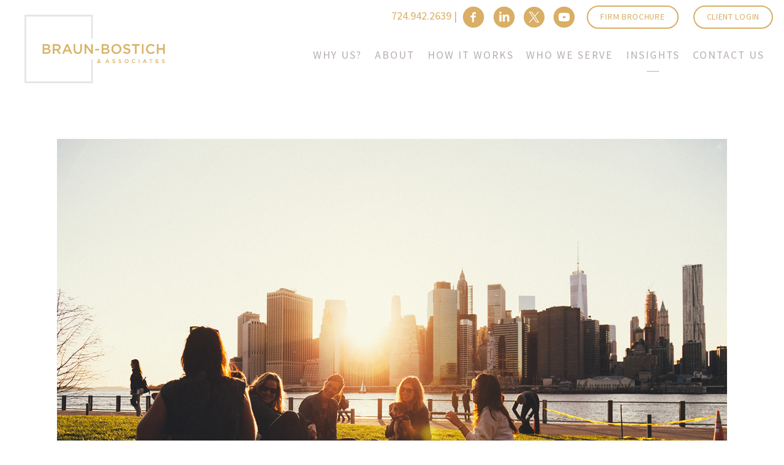

--- FILE ---
content_type: text/html; charset=utf-8
request_url: https://braun-bostich.com/bba-blog/are-higher-ed-expenses-tax-deductible-a-quick-reminder-for-parents
body_size: 17150
content:
<!DOCTYPE html>
<html lang="en" class="no-js">
<head>
<meta charset="utf-8">
<meta http-equiv="X-UA-Compatible" content="IE=edge">

<link rel="shortcut icon" href="https://static.twentyoverten.com/58e3bff116287c182ba146b9/favicon/H1BUxcf7M-favicon.ico" type="image/x-icon">

<meta name="viewport" content="width=device-width,initial-scale=1">
<meta http-equiv="cleartype" content="on">
<meta name="robots" content="noodp">

<!-- Title & Description -->
<title>Are Higher Ed Expenses Tax Deductible? A Quick Reminder for Parents — Braun-Bostich &amp; Associates | Financial Planning in Pittsburgh, PA</title>
<meta name="description"
content="Sending your kid off to college comes with a hefty price tag. Here&#39;s a quick overview of what expenses may qualify for a reduction in your taxes plus 3 tax-focused savings strategies.">
<!-- Open Graph -->
<meta property="og:site_name" content="Braun-Bostich &amp; Associates | Financial Planning in Pittsburgh, PA">
<meta property="og:title" content="Are Higher Ed Expenses Tax Deductible? A Quick Reminder for Parents">
<meta property="og:description" content="Sending your kid off to college comes with a hefty price tag. Here&#39;s a quick overview of what expenses may qualify for a reduction in your taxes plus 3 tax-focused savings strategies.">
<meta property="og:url" content="https://braun-bostich.com/bba-blog/are-higher-ed-expenses-tax-deductible-a-quick-reminder-for-parents">
<meta property="og:type" content="article">

<meta prefix="og: http://ogp.me/ns#" property="og:image" content="https://static.twentyoverten.com/content/social/social_are-higher-ed-expenses-tax-deductible-a-quick-reminder-for-parents.jpg">
<meta property="og:image:width" content="">
<meta property="og:image:height" content="">

<meta itemprop="name" content="Are Higher Ed Expenses Tax Deductible? A Quick Reminder for Parents">
<meta itemprop="description" content="Sending your kid off to college comes with a hefty price tag. Here&#39;s a quick overview of what expenses may qualify for a reduction in your taxes plus 3 tax-focused savings strategies.">
<meta itemprop="url" content="https://braun-bostich.com/bba-blog/are-higher-ed-expenses-tax-deductible-a-quick-reminder-for-parents">
<!-- Twitter Card -->
<meta name="twitter:card" content="summary_large_image">
<meta name="twitter:title" content="Are Higher Ed Expenses Tax Deductible? A Quick Reminder for Parents">
<meta name="twitter:description" content="Sending your kid off to college comes with a hefty price tag. Here&#39;s a quick overview of what expenses may qualify for a reduction in your taxes plus 3 tax-focused savings strategies.">

<meta name="twitter:image" content="https://static.twentyoverten.com/content/social/social_are-higher-ed-expenses-tax-deductible-a-quick-reminder-for-parents.jpg">


<!-- Mobile App Settings -->

<link rel="apple-touch-icon" href="https://static.twentyoverten.com/58e3bff116287c182ba146b9/favicon/H1BUxcf7M.png">

<meta name="apple-mobile-web-app-capable" content="yes">
<meta name="apple-mobile-web-app-status-bar-style" content="black">
<meta name="apple-mobile-web-app-title" content="Blog from Braun-Bostich &amp; Associates">

<!-- Prefetch -->
<link rel="dns-prefetch" href="https://static.twentyoverten.com">

<style>
@import 'https://fonts.googleapis.com/css?family=Source+Sans+Pro:000,000i';
</style>
<link href="/assets/frameworks/assets/dist/css/global.css" rel="stylesheet">
<link href="/assets/frameworks/themes/fresnel/3.0.0/assets/dist/css/main.css" rel="stylesheet">
<link href="/assets/css/custom.css" rel="stylesheet">


<style>
/*GENERAL*/

h1 {
    text-transform:uppercase;
    letter-spacing:0.05em;
    font-weight:700;
    margin:0 0 10px 0;
  }
  h2 {
      margin:0 0 20px 0;
  }
  h3 {
      margin:0 0 20px 0;
  }
  p,ul,ol,hr {
      margin-bottom: 20px;
  }
  hr {
    width:100%;
  }
  .gold {
    color:#d9ae65!important;
  }
  .btn {
    font-size:14px;
    text-transform:uppercase;
    letter-spacing:0.05em;
    font-weight:600;  
  }
  .hero-content .btn {
    margin:0 5px 5px;
  }
  table {
    width:100%;
  }
  td {
    padding:0.5em;
  }
  
  @media (max-width:820px) {
    h1 {
      font-size:1.8em; 
    }
    h2 {
      font-size:1.25em; 
    }
  }
  
  
  /* HEADER/NAV*/
  
  #header {
    transition:0.3s;
  }
  #header img {
    transition:0.3s;
  }
  
  #logo {
    margin-left:0;
  }
  #logo a {
    padding:0.5em;
  }
  #logo a img {
    margin-left:0;
  }
  
  .has-bg .divider.home-divider::before {
    /*display: none;*/
  }
  
  
  #header.scrolled {
    background:#fff;
    box-shadow:0 0 10px -3px #000;
  }
  
  #header.scrolled .twitter {
    filter: brightness(0) saturate(100%) invert(35%) sepia(18%) saturate(21%) hue-rotate(35deg) brightness(92%) contrast(86%);
  }
  .menu-toggle {
    background:#000;
  }
  
  
  .has-bg #header.scrolled a {
    color:#5d5b5b;
  }
  #header.scrolled #logo a {
    background:#000;
    padding:0.75em;
  }
  
  @media (max-width:819px) {
    .has-bg #header a {
      color: #444;
  }
  }
  
  @media (min-width:820px) {
    
    #header:not(.scrolled) #logo a {
      height:131px;
    }
  
  
  }
  @media (min-width:820px) {
    #main-navigation {
      padding-bottom:0;
    }
  }
  
  
  /*SMALL SCREENS*/
  @media (max-width:820px) {
    #main-navigation {
      background:#fff;
    }
    #header.scrolled {
      background:#000;
    }
    .menu-toggle {
      top:68%;
    }
  }
  
  /*PRENAV*/
  .pre-nav {
    background:#d9ae65;
    padding:5px;
    color:#fff;
    font-size:12px;
    text-align:center;
     margin-top: -16px;
      margin-left: -32px;
      margin-right: -32px;
  
  }
  #header .pre-nav a {
    color:#fff;
  }
  .pre-nav-divider {
    font-weight:bold;
    display:inline-block;
    margin:0 2px;
  }
  
  @media (min-width:768px) {
  
    .pre-nav {
      background:0;
      color:#d9ae65;
      position:absolute;
      top:20px;
      right:35px;
      text-align:right;
      font-size:18px;  
      z-index:2;
    }
    #header .pre-nav a {
      color:#d9ae65;
     /* text-decoration:underline;*/
    }
  }
  
  
  /*OVERLAYS*/
  .home-divider .hero-content {
    /*max-width:621px;*/
  }
  .home-divider .hero-content p {
    margin-bottom:0;
  }
  
  .divider.home-divider .overlay, .page-bg.home-divider .overlay {
    /*min-height:50vh;*/
    /*min-height:100vh;*/
  }
  
  .overlay h1,.overlay h2 {
    color:#d9ae65;
  }
  
  
  /*CONTENT*/
  .broker-banner {
    padding:0.5em 1.5em;
    background:#e7e5e6;
    text-align:center;
  }
  .main-content h1 {
    margin-bottom:20px;
  }
  
  .feature-box {
    padding:20px 20px 5px 20px;
    border:2px solid #e7e5e6;
    margin-bottom:15px;
  }
  .steps {
    font-size:1.2em;
    font-weight: 600;
  }
  .steps-num {
    display:inline-block;
    width:35px;
    height:35px;
    border:2px solid #d9ae65;
    margin:0 5px 0 0;
    text-align:center;
    font-weight:400;
  }
  .affiliation-logo {
    width:125px;
    border:2px solid #e7e5e6;
    display:inline-block;
    margin:0 5px 5px 0;
  }
  
  
  
  /*TEAM*/
  figure.thumbnail img {
    width:100%;
  }
  figure.thumbnail .overlay {
    background: rgba(0,0,0,0.4)
  }
  .member-item.has-thumb .open-overlay .member-header h3 {
    color:#d9ae65;
  }
  
  p.quote{
    color:#d9ae65;
  }
  .member-item .member-header h3 {
    margin-bottom:0.5rem;
    font-size: 1em;
  }
  @media (min-width:820px) {
    .member-item.has-thumb .open-overlay .member-header {
      padding:1rem;
    }
  }
  
  
  /*CONTACT*/
  .form-item label.checkbox input {
    top:24px;
    border-color:#d9ae65;
  }
  .form-item label.checkbox input:checked {
    border-color:#000;
  }
  
  .message-block {
    position: fixed;
    bottom: 5px;
    right: 5px;
    min-width: 100px;
    max-width: 300px;
    background: rgba(255,255,255,0.95);
    box-shadow: 0 0 4px rgba(0,0,0,0.3);
    font-size: 0.9rem;
    color: #333;
    padding: 10px 10px 0 10px;
    display: none;
  }
  
  
  .message-block span {
    position: absolute;
    top: 0;
    right: 5px;
    font-size: 1.5rem;
    color: #d9ae65;
  }
  
  .hs-form fieldset.form-columns-1 input[type="checkbox"] {
      width: 10px !important;
      height: 10px !important;
      border: 1px solid #aaa;
    -webkit-appearance: checkbox; 
  }
  
  .hs-form fieldset.form-columns-1 input[type="radio"] {
     width: 10px !important;
      height: 10px !important;
      border: 1px solid #aaa;
    -webkit-appearance: radio;
    border-radius: 50%;
  }
  /* =============== Global Form Styles =============== */
  
  /* Form Field */
  .hs-form-field {
      margin: 0 0 1.5rem;
  }
  .hs-form {
      line-height: 1.5;
  }
  .form-title {
      text-transform: uppercase;
      letter-spacing: 0.05em;
      font-weight: 700;
      margin: 0 0 20px 0;
      color: #d9ae65;
      font-family: "Source Sans Pro", Helvetica, sans-serif;
      font-size: 3em;
      line-height: 1.25;
  }
  
  /* Descriptions */
  .hs-field-desc {}
  
  /* Labels and Legends */
  label {
      font-family: "Source Sans Pro", Helvetica, sans-serif;
      font-weight: 500;
      text-transform: uppercase;
      letter-spacing: 3px;
      font-size: .75em;
      margin-bottom:5px;
      display:inline-block;
  }
  .hs-form-field > label {}
  
  /* One Line Inputs */
  input[type="text"],
  input[type="password"], 
  input[type="datetime"], 
  input[type="datetime-local"], 
  input[type="date"], 
  input[type="month"], 
  input[type="time"], 
  input[type="week"], 
  input[type="number"], 
  input[type="email"], 
  input[type="url"], 
  input[type="search"], 
  input[type="tel"], 
  input[type="color"],
  input[type="file"],
  textarea,
  select {
      width: 100%;
      vertical-align: middle;
      display: block;
      position: relative;
      border: none;
      border-radius: 0;
      -webkit-appearance: none;
      outline: none;
      border-top: 2px solid transparent;
      border-bottom: 2px solid transparent;
      transition: all .2s linear;
      width: 100%;
      padding: .75em;
      font-size: 1em;
      line-height: 1.25;
      background: rgba(93, 91, 91, 0.1);
      color: #5d5b5b;
  }
  
  input[type="text"]:focus,
  input[type="password"]:focus, 
  input[type="datetime"]:focus, 
  input[type="datetime-local"]:focus, 
  input[type="date"]:focus, 
  input[type="month"]:focus, 
  input[type="time"]:focus, 
  input[type="week"]:focus, 
  input[type="number"]:focus, 
  input[type="email"]:focus, 
  input[type="url"]:focus, 
  input[type="search"]:focus, 
  input[type="tel"]:focus, 
  input[type="color"]:focus,
  input[type="file"]:focus,
  textarea:focus,
  select:focus {
      outline:0 none;
  }
  
  /* Separate Styles for Multiple Line Inputs */
  textarea {}
  textarea:focus {}
  
  /* Separate Styles for Drop Downs */
  select {}
  select:focus {}
  
  /* Multiple Selection Inputs */
  form.hs-form .hs-form-field ul.inputs-list {
    list-style: none;
    padding: 0;
  }
  form.hs-form .hs-form-field ul.inputs-list li input {}
  input[type="radio"] {}
  input[type="checkbox"] {}
  
  /* Required */
  input:focus:required:invalid, 
  textarea:focus:required:invalid, 
  select:focus:required:invalid {}
  
  input:focus:required:invalid:focus, 
  textarea:focus:required:invalid:focus, 
  select:focus:required:invalid:focus {}
  
  /* Error */
  .hs-error-msgs label{}
  
  /* Placeholder Text */
  ::-webkit-input-placeholder {} /* Webkit Browsers */
  :-moz-placeholder {} /* Firefox 18- */
  ::-moz-placeholder {} /* Firefox 19+ */
  :-ms-input-placeholder {} /* IE10 */
  
  
  /* =============== Multi Column Form =============== */
  
  .hs-form fieldset.form-columns-1 {}
  .hs-form fieldset.form-columns-1 .hs-form-field {}
  .hs-form fieldset.form-columns-2 {}
  .hs-form fieldset.form-columns-2 .hs-form-field {}
  .hs-form fieldset.form-columns-3 {}
  .hs-form fieldset.form-columns-3 .hs-form-field {}
  
  /* Multiple Selection Inputs */
  form.hs-form .hs-form-field ul.inputs-list li input {}
  input[type="radio"] {}
  input[type="checkbox"] {}
  form.hs-form fieldset { max-width: none; }
  form.hs-form fieldset .hs-form-field { padding: 0 10px 0 0; }
  form.hs-form fieldset[class*="form-columns"] .input { margin-right: 0; }
  form.hs-form fieldset[class*="form-columns"] .hs-input { width: 100%; }
  form.hs-form fieldset[class*="form-columns"] .hs-input[type="checkbox"] { width: auto; }
  form.hs-form fieldset.form-columns-3 .hs-form-field { width: 33.33%; }
  
  @media (max-width: 400px) {
    form.hs-form fieldset .hs-form-field { padding: 0; }
    form.hs-form fieldset.form-columns-3 .hs-form-field,
    form.hs-form .form-columns-2 .hs-form-field .hs-input, 
    form.hs-form .form-columns-3 .hs-form-field .hs-input { width: 100%; }
    form.hs-form .form-columns-3 .hs-form-field .hs-input[type="checkbox"] { width: auto; }
  }
  .tab-pane.active {
      position: relative;
      opacity: 1;
      visibility: visible;
      -ms-transform: none;
      transform: none;
      z-index: 2;
  }
  .hubspot img {
    max-width: 100% !important;
  }
  img.hs-featured-image {
    float: none !important;
    margin: 0 auto !important;
  }
  .post-excerpt p {
    width: auto !important;
    text-align: center !important;
  }
  @media (min-width: 1300px) {
  .posts-wrapper .post-link {
      -ms-flex: 0 1 33.3333%;
      flex: 0 1 33.3333%;
      max-width: 33.333%;
  }
  }
  .home-divider .overlay.push-hard{ 
    /*padding-top:10rem;*/
  } 
    .sidebar {
    border: none;
  
  }
  
  
  .tabs-nav ul li a {
    line-height: 1.5;
  }
  
  
  /*----- HubSpot Form Integration -----*/
  
  .editable .hubspot-form {
    background: lightGray;
    text-align: center;
    padding: 2rem;
  }
  
  .editable .hubspot-form::after {
    content: 'HubSpot Form will appear here';
  }
  
  /*Brochure*/
  
  .editable .issuuembed {
    background: lightGray;
    text-align: center;
    padding: 2rem;
    height: auto !important;
  }
  #header a.btn {
      background: rgba(0,0,0,0);
      border-color: #d9ae65;
      color: #d9ae65;
      border-radius: 3em;
      border: 2px solid;
  }
  .editable .issuuembed::after {
    content: 'Brochure will appear here';
  }
  #main-navigation ul li a {
      
      font-size: 1.1em;
  }
  
  hr {
      width: 100%;
      border: 1px solid rgba(93, 91, 91, 0.6);
      height: 1px;
  }
  
  .founder-image {
    border: 2px solid #d9ae65;
  }
  
  #sub-navigation {
    font-size: 1.6rem;
  }
  
  
 .has-bg #header.scrolled .dropdown > ul a{
   color: white;
 } 
  
  /*accordions*/

.accordion-content {
  margin-bottom: 20px;
}

#content a::after {
  content: none;
}

.toggle-accordion::before {
  content: "+";
  transition: all 0.2s linear;
  position: absolute;
  top: 15px;
  left: 10px;
  color: #D9AE65;
  font-family: "FontAwesome";
  font-size: 1em;
}

.toggle-accordion.open::before {
  -ms-transform: rotate(45deg); /* IE 9 */
  -ms-transform-origin: 20% 40%; /* IE 9 */
  -webkit-transform: rotate(45deg); /* Safari 3-8 */
  -webkit-transform-origin: 20% 40%; /* Safari 3-8 */
  transform: rotate(45deg);
  transform-origin: center center;
}

a.toggle-accordion {
  display: block;
  width: 100%;
  position: relative;
  /*font-size: .9em;*/
  /*text-transform: uppercase;*/
  /*letter-spacing: 3px;*/
  font-weight: 600;
  background: #f5f5f5;
  padding: 15px 15px 15px 35px;
  margin-bottom: 10px;
}

  /* accordion dashboard styles */
.editable .toggle-accordion {
  pointer-events: none;
}
.editable .accordion-content {
  position: relative;
  display: block !important;
  border: dashed 2px #aaa;
  margin: 1rem auto;
}
.editable .accordion-content::before {
  content: "Accordion Content";
  display: block;
  position: absolute;
  bottom: 100%;
  left: -1px;
  background: #333;
  color: white;
  font-size: 9px;
  text-transform: uppercase;
  font-weight: 600;
  padding: 0.5em 1em;
  border-radius: 4px;
  border-bottom-left-radius: 0;
  border-bottom-right-radius: 0;
  opacity: 0.7;
}
/* end accordion dashboard styles */

</style>

<meta name="google-site-verification" content="9qW39PhDXU9ALEeD8uPObnN5r-vs1r1xRibmYdURYXU" />

<script type="application/ld+json">
{
  "@context": "http://schema.org/",
  "@type": "FinancialService",
  "name": "Braun-Bostich & Associates, Inc.",
  "image": "https://static.twentyoverten.com/58e3bff116287c182ba146b9/Sk_pNnpZZ/bba-logo.png",
   "description": "Financial Advisor in Pittsburgh, PA ",
  "address": {
    "@type": "PostalAddress",
    "addressLocality": "Canonsburg",
    "addressRegion": "PA",
    "postalCode": "15317",
    "streetAddress": "1600 Ashwood Drive, Suite 1601",
  "telephone": "724-942-2639",
   "sameAs" : 
   [ "https://www.facebook.com/Braun-Bostich-Associates-654153761288910/",
    "https://www.linkedin.com/company/braun-bostich-associates/",
    "https://twitter.com/amybraunbostich/"]    
  }
}
</script>


</head>

<body class="post has-featured-image">
<svg style="position: absolute; width: 0; height: 0; overflow: hidden;" version="1.1"
xmlns="http://www.w3.org/2000/svg" xmlns:xlink="http://www.w3.org/1999/xlink">
<defs>
<symbol id="icon-facebook" viewBox="0 0 24 24">
<title>facebook</title>
<path
d="M12 0.48c-6.362 0-11.52 5.158-11.52 11.52s5.158 11.52 11.52 11.52 11.52-5.158 11.52-11.52-5.158-11.52-11.52-11.52zM14.729 8.441h-1.732c-0.205 0-0.433 0.27-0.433 0.629v1.25h2.166l-0.328 1.783h-1.838v5.353h-2.044v-5.353h-1.854v-1.783h1.854v-1.049c0-1.505 1.044-2.728 2.477-2.728h1.732v1.897z">
</path>
</symbol>
<symbol id="icon-twitter" viewBox="0 0 24 24">
<title>twitter</title>
<path
d="M12 0.48c-6.362 0-11.52 5.158-11.52 11.52s5.158 11.52 11.52 11.52 11.52-5.158 11.52-11.52-5.158-11.52-11.52-11.52zM16.686 9.917c0.005 0.098 0.006 0.197 0.006 0.293 0 3-2.281 6.457-6.455 6.457-1.282 0-2.474-0.374-3.478-1.020 0.176 0.022 0.358 0.030 0.541 0.030 1.063 0 2.041-0.361 2.818-0.971-0.992-0.019-1.83-0.674-2.119-1.574 0.138 0.025 0.28 0.040 0.426 0.040 0.206 0 0.408-0.028 0.598-0.079-1.038-0.209-1.82-1.126-1.82-2.225v-0.028c0.306 0.169 0.656 0.272 1.028 0.284-0.61-0.408-1.009-1.102-1.009-1.89 0-0.415 0.112-0.806 0.307-1.141 1.12 1.373 2.79 2.275 4.676 2.372-0.040-0.167-0.059-0.34-0.059-0.518 0-1.252 1.015-2.269 2.269-2.269 0.652 0 1.242 0.276 1.656 0.718 0.517-0.103 1.002-0.29 1.44-0.551-0.169 0.529-0.528 0.974-0.997 1.256 0.46-0.056 0.896-0.178 1.303-0.359-0.304 0.455-0.689 0.856-1.132 1.175z">
</path>
</symbol>
<symbol id="icon-instagram" viewBox="0 0 24 24">
<title>instagram</title>
<path
d="M12.1,9.4c-1.6,0-2.9,1.3-2.9,2.9c0,1.6,1.3,2.9,2.9,2.9c1.6,0,2.9-1.3,2.9-2.9C15,10.8,13.7,9.4,12.1,9.4z M12.1,14 c-0.9,0-1.7-0.7-1.7-1.7c0-0.9,0.7-1.7,1.7-1.7c0.9,0,1.7,0.7,1.7,1.7C13.7,13.3,13,14,12.1,14z">
</path>
<path
d="M12,0.5C5.6,0.5,0.5,5.6,0.5,12S5.6,23.5,12,23.5S23.5,18.4,23.5,12S18.4,0.5,12,0.5z M17.5,14.9c0,1.4-1.2,2.6-2.6,2.6H9.1 c-1.4,0-2.6-1.2-2.6-2.6V9.1c0-1.4,1.2-2.6,2.6-2.6h5.9c1.4,0,2.6,1.2,2.6,2.6V14.9z">
</path>
<circle cx="15.1" cy="8.7" r="0.8"></circle>
</symbol>
<symbol id="icon-linkedin" viewBox="0 0 24 24">
<title>linkedin</title>
<path
d="M12 0.48c-6.362 0-11.52 5.158-11.52 11.52s5.158 11.52 11.52 11.52 11.52-5.158 11.52-11.52-5.158-11.52-11.52-11.52zM9.18 16.775h-2.333v-7.507h2.333v7.507zM7.999 8.346c-0.737 0-1.213-0.522-1.213-1.168 0-0.659 0.491-1.165 1.243-1.165s1.213 0.506 1.228 1.165c0 0.646-0.475 1.168-1.258 1.168zM17.7 16.775h-2.333v-4.16c0-0.968-0.338-1.626-1.182-1.626-0.644 0-1.027 0.445-1.196 0.874-0.062 0.152-0.078 0.368-0.078 0.583v4.328h-2.334v-5.112c0-0.937-0.030-1.721-0.061-2.395h2.027l0.107 1.043h0.047c0.307-0.49 1.060-1.212 2.318-1.212 1.535 0 2.686 1.028 2.686 3.239v4.439z">
</path>
</symbol>
<symbol id="icon-google" viewBox="0 0 24 24">
<title>google</title>
<path
d="M12 0.48v0c6.362 0 11.52 5.158 11.52 11.52s-5.158 11.52-11.52 11.52c-6.362 0-11.52-5.158-11.52-11.52s5.158-11.52 11.52-11.52zM18.125 11.443h-1.114v-1.114h-1.114v1.114h-1.114v1.114h1.114v1.114h1.114v-1.114h1.114zM9.773 11.443v1.336h2.21c-0.089 0.573-0.668 1.681-2.21 1.681-1.331 0-2.416-1.102-2.416-2.461s1.086-2.461 2.416-2.461c0.757 0 1.264 0.323 1.553 0.601l1.058-1.019c-0.679-0.635-1.559-1.019-2.611-1.019-2.155 0-3.897 1.743-3.897 3.897s1.743 3.897 3.897 3.897c2.249 0 3.742-1.581 3.742-3.808 0-0.256-0.028-0.451-0.061-0.646h-3.68z">
</path>
</symbol>
<symbol id="icon-youtube" viewBox="0 0 24 24">
<title>youtube</title>
<path
d="M13.924 11.8l-2.695-1.258c-0.235-0.109-0.428 0.013-0.428 0.274v2.369c0 0.26 0.193 0.383 0.428 0.274l2.694-1.258c0.236-0.11 0.236-0.29 0.001-0.401zM12 0.48c-6.362 0-11.52 5.158-11.52 11.52s5.158 11.52 11.52 11.52 11.52-5.158 11.52-11.52-5.158-11.52-11.52-11.52zM12 16.68c-5.897 0-6-0.532-6-4.68s0.103-4.68 6-4.68 6 0.532 6 4.68-0.103 4.68-6 4.68z">
</path>
</symbol>
<symbol id="icon-vimeo" viewBox="0 0 24 24">
<title>vimeo</title>
<path
d="M12 0.48c-6.362 0-11.52 5.158-11.52 11.52s5.158 11.52 11.52 11.52 11.52-5.158 11.52-11.52-5.158-11.52-11.52-11.52zM17.281 9.78c-0.61 3.499-4.018 6.464-5.041 7.141-1.025 0.674-1.961-0.272-2.299-0.989-0.389-0.818-1.552-5.248-1.856-5.616-0.305-0.367-1.219 0.368-1.219 0.368l-0.443-0.593c0 0 1.856-2.26 3.269-2.54 1.498-0.3 1.495 2.341 1.855 3.809 0.349 1.42 0.583 2.231 0.887 2.231 0.305 0 0.887-0.79 1.523-2.004 0.638-1.214-0.026-2.287-1.273-1.524 0.498-3.048 5.208-3.782 4.598-0.283z">
</path>
</symbol>
<symbol id="icon-tumblr" viewBox="0 0 24 24">
<title>tumblr</title>
<path
d="M12 0.48c-6.362 0-11.52 5.158-11.52 11.52s5.158 11.52 11.52 11.52 11.52-5.158 11.52-11.52-5.158-11.52-11.52-11.52zM15.092 16.969c-0.472 0.226-0.898 0.382-1.279 0.474-0.382 0.089-0.794 0.136-1.237 0.136-0.504 0-0.949-0.066-1.337-0.194s-0.718-0.312-0.991-0.551c-0.274-0.236-0.463-0.492-0.569-0.76-0.106-0.27-0.158-0.659-0.158-1.168v-3.914h-1.219v-1.577c0.431-0.143 0.804-0.347 1.112-0.614 0.308-0.265 0.557-0.583 0.743-0.956 0.187-0.372 0.316-0.848 0.386-1.422h1.568v2.82h2.616v1.75h-2.616v2.862c0 0.647 0.034 1.062 0.102 1.244 0.067 0.185 0.193 0.33 0.378 0.44 0.245 0.148 0.524 0.222 0.836 0.222 0.559 0 1.114-0.185 1.666-0.553v1.762h-0.001z">
</path>
</symbol>
<symbol id="icon-yelp" viewBox="0 0 24 24">
<title>yelp</title>
<path
d="M12 0.48v0c6.362 0 11.52 5.158 11.52 11.52s-5.158 11.52-11.52 11.52c-6.362 0-11.52-5.158-11.52-11.52s5.158-11.52 11.52-11.52zM13.716 13.671v0c0 0-0.3-0.080-0.499 0.122-0.218 0.221-0.034 0.623-0.034 0.623l1.635 2.755c0 0 0.268 0.363 0.501 0.363s0.464-0.193 0.464-0.193l1.292-1.864c0 0 0.131-0.235 0.133-0.441 0.005-0.293-0.433-0.373-0.433-0.373l-3.059-0.991zM13.062 12.406c0.156 0.268 0.588 0.19 0.588 0.19l3.052-0.9c0 0 0.416-0.171 0.475-0.398 0.058-0.228-0.069-0.503-0.069-0.503l-1.459-1.734c0 0-0.126-0.219-0.389-0.241-0.29-0.025-0.467 0.329-0.467 0.329l-1.725 2.739c0.001-0.001-0.151 0.272-0.007 0.519v0zM11.62 11.338c0.359-0.089 0.417-0.616 0.417-0.616l-0.024-4.386c0 0-0.054-0.541-0.295-0.688-0.378-0.231-0.49-0.111-0.598-0.095l-2.534 0.95c0 0-0.248 0.083-0.377 0.292-0.185 0.296 0.187 0.73 0.187 0.73l2.633 3.624c0 0 0.26 0.271 0.591 0.189v0zM10.994 13.113c0.009-0.338-0.402-0.542-0.402-0.542l-2.724-1.388c0 0-0.404-0.168-0.6-0.051-0.149 0.089-0.283 0.252-0.295 0.394l-0.177 2.204c0 0-0.026 0.382 0.072 0.556 0.139 0.246 0.596 0.075 0.596 0.075l3.18-0.709c0.123-0.084 0.34-0.092 0.352-0.539v0zM11.785 14.302c-0.273-0.141-0.6 0.151-0.6 0.151l-2.129 2.366c0 0-0.266 0.362-0.198 0.584 0.064 0.208 0.169 0.312 0.318 0.385l2.138 0.681c0 0 0.259 0.054 0.456-0.003 0.279-0.082 0.227-0.522 0.227-0.522l0.048-3.203c0 0.001-0.011-0.308-0.26-0.438v0z">
</path>
</symbol>
<symbol id="icon-rss" viewBox="0 0 24 24">
<title>rss</title>
<path
d="M11.994 0.48c-6.362 0-11.514 5.152-11.514 11.514s5.152 11.514 11.514 11.514c6.362 0 11.514-5.152 11.514-11.514s-5.152-11.514-11.514-11.514v0zM9.112 16.68c-0.788 0-1.432-0.644-1.432-1.432s0.644-1.432 1.432-1.432c0.788 0 1.432 0.644 1.432 1.432s-0.644 1.432-1.432 1.432v0zM12.788 16.68c0-2.82-2.287-5.108-5.108-5.108v-1.499c3.642 0 6.607 2.954 6.607 6.607h-1.499zM15.775 16.68c0-4.475-3.631-8.095-8.095-8.095v-1.499c5.296 0 9.594 4.297 9.594 9.594h-1.499z">
</path>
</symbol>
<symbol id="icon-email" viewBox="0 0 24 24">
<title>email</title>
<path
d="M12,0A12,12,0,1,0,24,12,12,12,0,0,0,12,0Zm5.964,8.063L12.2,12.871a0.419,0.419,0,0,1-.391,0L6.036,8.063H17.964ZM5.2,8.724l4.084,3.4L5.2,15.293V8.724Zm0.87,7.213L10.1,12.8l1.044,0.866a1.341,1.341,0,0,0,1.718,0L13.9,12.8l4.027,3.133H6.07Zm12.73-.644-4.084-3.17,4.084-3.4v6.569Z">
</path>
</symbol>
<symbol id="icon-podcast" viewBox="0 0 24 24">
<title>podcast</title>
<path
d="M12,0A12,12,0,1,0,24,12,12,12,0,0,0,12,0ZM10.1,7.9a1.9,1.9,0,0,1,3.793,0v3.793a1.9,1.9,0,1,1-3.793,0V7.9Zm2.519,8.03V18H11.378V15.926a4.386,4.386,0,0,1-3.793-4.237H8.652A3.281,3.281,0,0,0,12,14.918a3.281,3.281,0,0,0,3.348-3.229h1.066A4.386,4.386,0,0,1,12.622,15.926Z">
</path>
</symbol>
<symbol id="icon-phone" viewBox="0 0 24 24">
<title>phone</title>
<path
d="M12,0A12,12,0,1,0,24,12,12,12,0,0,0,12,0Zm6,15.47a.58.58,0,0,1-.178.509l-1.69,1.678a.968.968,0,0,1-.3.216,1.251,1.251,0,0,1-.362.114c-.009,0-.034,0-.077.007s-.1.006-.165.006a5.653,5.653,0,0,1-2.1-.489,11.2,11.2,0,0,1-1.773-.973,13.188,13.188,0,0,1-2.11-1.78,13.977,13.977,0,0,1-1.475-1.677A12.061,12.061,0,0,1,6.824,11.6a7.983,7.983,0,0,1-.533-1.233,6.473,6.473,0,0,1-.242-.954A3.217,3.217,0,0,1,6,8.784c.009-.153.013-.237.013-.254a1.247,1.247,0,0,1,.114-.363.967.967,0,0,1,.216-.3L8.032,6.178A.559.559,0,0,1,8.439,6a.475.475,0,0,1,.292.095.872.872,0,0,1,.216.236l1.361,2.58a.62.62,0,0,1,.063.445.794.794,0,0,1-.216.407l-.623.623a.2.2,0,0,0-.044.082.3.3,0,0,0-.019.1,2.282,2.282,0,0,0,.228.61,5.635,5.635,0,0,0,.471.743,8.171,8.171,0,0,0,.9,1.011,8.494,8.494,0,0,0,1.017.909,5.962,5.962,0,0,0,.744.477,2.011,2.011,0,0,0,.457.184l.159.032a.332.332,0,0,0,.083-.019.219.219,0,0,0,.083-.045l.724-.737a.779.779,0,0,1,.534-.2.66.66,0,0,1,.343.077h.013l2.453,1.449A.64.64,0,0,1,18,15.47Z">
</path>
</symbol>
<symbol id="icon-blog" viewBox="0 0 24 24">
<title>blog</title>
<path
d="M12,0A12,12,0,1,0,24,12,12,12,0,0,0,12,0ZM9.083,17H7V14.917l6.146-6.146,2.083,2.083Zm7.76-7.76-1.016,1.016L13.745,8.172,14.76,7.156a0.566,0.566,0,0,1,.781,0l1.3,1.3A0.566,0.566,0,0,1,16.844,9.24Z" />
</symbol>
<symbol id="icon-search" viewBox="0 0 24 24">
<title>search</title>
<path
d="M17.611,15.843a9.859,9.859,0,1,0-1.769,1.769l6.379,6.379,1.769-1.769ZM9.836,17.17A7.334,7.334,0,1,1,17.17,9.836,7.342,7.342,0,0,1,9.836,17.17Z" />
</symbol>
<symbol id="icon-brokercheck" viewBox="0 0 100 100">
<title>brokercheck</title>
<path
d="M67.057,60.029a2.968,2.968,0,0,0-4.2-.119,19.351,19.351,0,1,1,.8-27.341A2.968,2.968,0,1,0,67.976,28.5a25.288,25.288,0,1,0-1.038,35.728A2.968,2.968,0,0,0,67.057,60.029Z" />
<path
d="M47.714,32.506a0.654,0.654,0,0,0-.49-1.185,14.61,14.61,0,0,0-9.183,23.649,0.611,0.611,0,0,0,1.084-.506C37.286,46.088,39.185,37.392,47.714,32.506Z" />
<path
d="M63.814,69.544a0.906,0.906,0,0,0-1.222-.374l-3.7,1.965a0.9,0.9,0,1,0,.848,1.6l3.7-1.965A0.906,0.906,0,0,0,63.814,69.544Z" />
<path
d="M70.211,80.4l-3.455-6.5a3.1,3.1,0,1,0-5.47,2.909l3.455,6.5A3.1,3.1,0,0,0,70.211,80.4Zm-1.012,1.8a0.948,0.948,0,0,1-1.278-.391l-1.21-2.276a0.945,0.945,0,1,1,1.669-.887l1.21,2.276A0.948,0.948,0,0,1,69.2,82.209Z" />
</symbol>
<symbol id="icon-brokercheck-color" viewBox="0 0 100 100">
<title>brokercheck</title>
<path
d="M67.057,60.029a2.968,2.968,0,0,0-4.2-.119,19.351,19.351,0,1,1,.8-27.341A2.968,2.968,0,1,0,67.976,28.5a25.288,25.288,0,1,0-1.038,35.728A2.968,2.968,0,0,0,67.057,60.029Z"
fill="#1965A2" />
<path
d="M47.714,32.506a0.654,0.654,0,0,0-.49-1.185,14.61,14.61,0,0,0-9.183,23.649,0.611,0.611,0,0,0,1.084-.506C37.286,46.088,39.185,37.392,47.714,32.506Z"
fill="#4DA3DB" />
<path
d="M63.814,69.544a0.906,0.906,0,0,0-1.222-.374l-3.7,1.965a0.9,0.9,0,1,0,.848,1.6l3.7-1.965A0.906,0.906,0,0,0,63.814,69.544Z"
fill="#CF3317" />
<path
d="M70.211,80.4l-3.455-6.5a3.1,3.1,0,1,0-5.47,2.909l3.455,6.5A3.1,3.1,0,0,0,70.211,80.4Zm-1.012,1.8a0.948,0.948,0,0,1-1.278-.391l-1.21-2.276a0.945,0.945,0,1,1,1.669-.887l1.21,2.276A0.948,0.948,0,0,1,69.2,82.209Z"
fill="#CF3317" />
</symbol>
<symbol id="icon-play" viewBox="0 0 100 100">
<title>Play</title>
<polygon points="31.934 26.442 72.233 50 31.934 73.558 31.934 26.442" />
</symbol>
<symbol id="icon-pause" viewBox="0 0 100 100">
<title>Pause</title>
<polygon points="69.093 80 69.093 20 58.193 20 58.193 80 69.093 80" />
<polygon points="41.807 80 41.807 20 30.907 20 30.907 80 41.807 80" />
</symbol>

</defs>
</svg>


<div id="pull-out-nav">
<div class="pull-out-header">
<div class="close-menu">
<span></span>
</div>
</div>
<div class="nav-wrapper">
<ul class="main-nav">















<li><a href="/why-us">Why Us?</a></li>










<li><a href="/about">About</a></li>










<li><a href="/how-it-works">How It Works</a></li>









<li><a href="/who-we-serve">Who We Serve</a></li>










<li class="active"><a href="/insights">Insights</a></li>










<li><a href="/contact-us">Contact Us</a></li>

























































































</ul>
</div>
</div>
<div id="page-wrapper"
class="has-fixed-header">

<header id="header" role="banner">
<div class="header-inner">


<div id="logo">
<a href="/">

<img src="https://static.twentyoverten.com/58e3bff116287c182ba146b9/Sk_pNnpZZ/bba-logo.png" alt="Logo for Braun-Bostich &amp; Associates | Financial Planning in Pittsburgh, PA"class="is-default">

<img src="https://static.twentyoverten.com/58e3bff116287c182ba146b9/tmLwbw3wCM/bba.png" alt="" class="is-alternate">


</a>
</div>



<div class="menu-toggle">
<span></span>
</div>
<nav id="main-navigation">
<ul>



<li class="dropdown">
<a href="/why-us">Why Us?</a>
<ul>



<li><a href="/why-us/our-approach">Our Approach</a></li>




<li><a href="/why-us/client-reviews">Client Reviews</a></li>


</ul>
</li>



<li class="dropdown">
<a href="/about">About</a>
<ul>



<li><a href="/about/our-associates">Our Associates</a></li>




<li><a href="/about/services">Services</a></li>




<li><a href="/about/investment-management">Investment Management Approach</a></li>




<li><a href="/about/bba-cares"> BBA Cares</a></li>


</ul>
</li>



<li class="dropdown">
<a href="/how-it-works">How It Works</a>
<ul>



<li><a href="/how-it-works/fees">Fees</a></li>




<li><a href="/how-it-works/getting-started">Getting Started</a></li>


</ul>
</li>



<li class="dropdown">
<a href="/who-we-serve">Who We Serve</a>
<ul>



<li><a href="/who-we-serve/retirees-pre-retirees">Retirees / Pre-Retirees</a></li>




<li><a href="/who-we-serve/medical-professionals">Medical Professionals</a></li>




<li><a href="/who-we-serve/academic-professionals">Academic Professionals</a></li>


</ul>
</li>



<li class="dropdown active">
<a href="/insights">Insights</a>
<ul>



<li><a href="/insights/in-the-news">In the News</a></li>




<li class="active"><a href="/bba-blog">Blog</a></li>




<li><a href="/insights/creating-a-life-from-intention">eBook</a></li>




<li><a href="/videos">Videos</a></li>




<li><a href="/insights/intentional-wealth-podcast">Intentional Wealth Podcast</a></li>




<li><a href="/insights/financial-data-and-deadlines">Financial Data &amp; Deadlines</a></li>




<li><a href="/insights/bba-media-press">Media Inquiries &amp; Press Kits</a></li>


</ul>
</li>



<li><a href="/contact-us">Contact Us</a></li>



</ul>
</nav>

</div>
</header>




<div class="header-push"></div>



<div class="content-wrapper">
<div class="container">
<main id="content" role="main">
<article class="post">

<figure class="post-thumbnail">
<img src="https://static.twentyoverten.com/content/featured/featured_are-higher-ed-expenses-tax-deductible-a-quick-reminder-for-parents.jpg" alt="Are Higher Ed Expenses Tax Deductible? A Quick Reminder for Parents Thumbnail">
</figure>

<div class="post-wrapper">
<header class="post-header">
<h1 class="post-title">Are Higher Ed Expenses Tax Deductible? A Quick Reminder for Parents</h1>
<div class="post-meta">

<time
datetime="2021-08-09">August 9, 2021</time>



<span class="bullet"></span>

<span class="post-categories">

<span class="category"><a
href="/bba-blog/category/education">Education</a></span>

</span>

</div>
</header>
<div class="post-content">
<p>Parents and grandparents of high school students have a wistful feeling about the child they’ve watched grow up, as well as a concern for what lies in their future. It’s only natural to want to help that future scholar navigate the financial hurdles to a great education. That said, you have a few hurdles of your own. It would be good to know how to financially help the child in your life while avoiding any extra tax burdens.&nbsp;</p><h2>What School Expenses Qualify?</h2><p>If you’re helping your child fund their education, the IRS offers education credits. These can be claimed for qualified expenses paid with cash, check, credit card, debit card or with loan money. However, if you are paying with money from a loan, your credit applies only to the year you make the payment.<sup>1</sup></p><p>These qualified expenses include:<sup>2</sup></p><ul>
<li>Tuition</li>
<li>Fees</li>
<li>Related expenses required for enrollment or attendance</li>
<li>Expenses covered by the American Opportunity Tax Credit (AOTC)</li>
</ul><p>Bear in mind, the AOTC has phase-out limits for households with a modified adjusted gross income of over $160,000 for married couples filing jointly or $80,000 for single filers. You can still get a partial credit up to the total phase-out limit of $180,000 for couples or $90,000 for those filing as single.<sup>2</sup></p><p>For those who qualify, the AOTC offers up to a $2,500 credit on items assigned for study, such as:2 &nbsp;</p><ul>
<li>Books</li>
<li>Supplies</li>
<li>Equipment</li>
</ul><p>These items do not necessarily need to be purchased directly from the school or their bookstore to qualify for the credit, but they must be assigned to the student.</p><h2>What Expenses Aren’t Qualified?</h2><p>Expenses for sports, games, hobbies and courses without credit are not qualified. However, there is an exception for these expenses if they are necessary for the student’s degree.<sup>1</sup></p><p>The following items are not qualified, even in situations where you’re paying the school directly for them:<sup>1</sup> &nbsp;</p><ul>
<li>Room and board</li>
<li>Insurance</li>
<li>Medical expenses/student health fees</li>
<li>Transportation</li>
<li>Personal, living or family expenses (such as meals)</li>
</ul><p>It’s also important to remember that if you’re taking money from a tax-advantaged account, a scholarship or a grant with no tax requirements, you’re disqualified for the amounts used. For instance, if the student in question had a $5,000 scholarship, you’d subtract that amount before taking any deductions.<sup>1</sup>&nbsp;</p><h2>Tax-Advantaged Accounts</h2><p>As you consider how you'll cover the costs of college, starting with tax-focused saving strategies can help. Here are several college savings vehicles with important tax considerations you may want to consider.</p><h2>529 College Savings Plans</h2><p>Offered by states and some educational institutions, these plans allow you to save up to $15,000 per year for your child’s college costs without having to file an IRS gift tax return. A married couple can contribute up to $30,000 per year. However, an individual or couple’s annual contribution to a 529 plan cannot exceed the yearly gift tax exclusion set by the IRS.<sup>3</sup> You may be able to front-load a 529 plan with up to $75,000 in initial contributions per plan beneficiary - up to five years of gifts in one year - without triggering gift taxes.<sup>4</sup> Unlike the tax deductions above, 529s can be used for books, supplies, equipment, room and board, and even computers or tablets and education software.</p><p>Remember, a 529 plan is a college savings plan that allows individuals to save for college on a tax-advantaged basis. State tax treatment of 529 plans is only one factor to consider prior to committing to a savings plan. Also, consider the fees and expenses associated with the particular plan. Whether a state tax deduction is available will depend on your state of residence. State tax laws and treatment may vary. State tax laws may be different than federal tax laws. Earnings on non-qualified distributions will be subject to income tax and a 10 percent federal penalty tax.&nbsp;&nbsp;&nbsp;</p><p>If your child doesn’t want to go to college, you can change the beneficiary to another child in your family. You can even roll over distributions from a 529 plan into another 529 plan established for the same beneficiary (or another family member) without tax consequences.<sup>3,4</sup></p><p>Grandparents can also start a 529 plan or other college savings vehicle. In fact, anyone can set up a 529 plan on behalf of anyone. You can even establish one for yourself.<sup>3,4</sup></p><h2>Coverdell ESAs</h2><p>Single filers with modified adjusted gross incomes (MAGIs) of $95,000 or less and joint filers with MAGIs of $190,000 or less can pour up to $2,000 into these accounts annually.<sup>5</sup> If your income is higher than that, phaseouts apply above those MAGI levels. Money saved and invested in a Coverdell ESA can be used for college or K-12 education expenses. They cover the items mentioned above for 529s and can even be extended to tutoring and transportation related to education.<sup>5</sup></p><p>Contributions to Coverdell ESAs aren’t tax-deductible, but the accounts enjoy tax-deferred growth and withdrawals are tax-free, so long as they are used for qualified education expenses. Contributions may be made until the account beneficiary turns 18. The money must be withdrawn when the beneficiary turns 30 or taxes and penalties may occur.<sup>5,6</sup></p><h2>UGMA &amp; UTMA accounts</h2><p>These all-purpose savings and investment accounts are often used to save for college. They take the form of a trust. When you put money in the trust, you are making an irrevocable gift to your child. You manage the trust assets until your child reaches the age when the trust terminates (i.e., adulthood). At that point, your child can use the UGMA or UTMA funds to pay for college; however, once that age is reached, your child can also use the money to pay for anything else.<sup>7</sup></p><p>Using a trust involves a complex set of tax rules and regulations. Before moving forward with a trust, consider working with a professional who is familiar with the rules and regulations. </p><p>Imagine your child graduating from college, debt-free. With the right kind of college planning, that may happen. Talk to your financial professional today about these savings methods and others. <strong>Braun-Bostich &amp; Associates</strong> is always here to help!</p><section class="references">
   <ol>
        <li><cite><a href="https://www.irs.gov/credits-deductions/individuals/qualified-ed-expenses " rel="noopener" target="_blank">https://www.irs.gov/credits-deductions/individuals/qualified-ed-expenses </a></cite></li>
        <li><cite><a href="https://www.irs.gov/credits-deductions/individuals/aotc " rel="noopener" target="_blank">https://www.irs.gov/credits-deductions/individuals/aotc </a></cite></li>
        <li><cite><a href="https://www.irs.gov/taxtopics/tc313" rel="noopener" target="_blank">https://www.irs.gov/taxtopics/tc313</a></cite></li>
        <li><cite><a href="https://www.finra.org/investors/learn-to-invest/types-investments/saving-for-education/529-savings-plans" rel="noopener" target="_blank">https://www.finra.org/investors/learn-to-invest/types-investments/saving-for-education/529-savings-plans</a></cite></li>
        <li><cite><a href="https://www.irs.gov/taxtopics/tc310" rel="noopener" target="_blank">https://www.irs.gov/taxtopics/tc310</a></cite></li>
  <li><cite><a href="https://www.thebalance.com/beginners-guide-to-coverdell-esas-4060459" rel="noopener" target="_blank">https://www.thebalance.com/beginners-guide-to-coverdell-esas-4060459</a></cite></li>
  <li><cite><a href="https://finaid.org/savings/ugma/" rel="noopener" target="_blank">https://finaid.org/savings/ugma/</a></cite></li>
    </ol>
</section><section class="disclaimers">
    <p class="hero">To discuss this content further or to <strong>ask any financial-life question</strong> you may have, we encourage you to reach out to us at <strong>724.942.2639</strong> or schedule a <strong>FREE/no-obligation</strong> time to <a href="https://braun-bostich.com/schedule-a-call">chat with an advisor</a> at your convenience. &nbsp;</p><p class="hero">Please&nbsp;<strong>don't forget to share</strong>,&nbsp;and as always... know that BBA is here to help!</p><p class="hero">We appreciate our relationship with you and look forward to delivering this value weekly! &nbsp;If you're new to BBA, we welcome you aboard and look forward to getting to know you... <a href="https://braun-bostich.com/schedule-a-call">Start the conversation</a>!</p>
</section>
</div>

<footer class="post-footer">
<div class="share-text">
<span>Share</span>
</div>
<ul class="share-links">

<li><a href="https://www.facebook.com/sharer/sharer.php?u=https://braun-bostich.com/bba-blog/are-higher-ed-expenses-tax-deductible-a-quick-reminder-for-parents" target="_blank" class="btn secondary">Facebook</a></li>



<li><a href="http://www.linkedin.com/shareArticle?mini=true&amp;url=https://braun-bostich.com/bba-blog/are-higher-ed-expenses-tax-deductible-a-quick-reminder-for-parents&amp;title=Are%20Higher%20Ed%20Expenses%20Tax%20Deductible%3F%20A%20Quick%20Reminder%20for%20Parents&amp;summary=Sending%20your%20kid%20off%20to%20college%20comes%20with%20a%20hefty%20price%20tag.%20Here&#39;s%20a%20quick%20overview%20of%20what%20expens&amp;source=Braun-Bostich%20%26%20Associates%20%7C%20Financial%20Planning%20in%20Pittsburgh%2C%20PA" target="_blank" class="btn secondary">Linkedin</a></li>

</ul>
</footer>

</div>
</article>
</main>
</div>
</div>
<footer class="footer" role="contentinfo">
<div class="footer-wrapper">
<div class="container">
<div class="footer-content" data-location="footer" data-id="696fc578092bf992e2bbea83" data-type="footer">
<div class="row between-xs middle-xs">
<div class="col-xs-12 col-sm-4">

<h2 style="text-align: center;"><a class="btn-block btn is-pill primary" href="https://braun-bostich.com/introduce-friends-and-family-to-braun-bostich-and-associates" rel="noopener noreferrer" target="_blank">REFERRALS ARE ALWAYS APPRECIATED</a></h2>

<p>
<br>
</p>
</div>

<div class="col-xs-12 col-sm-5">

<p>Get our best Wealth Insights in your inbox monthly:</p>
<!-- 		<form class="form minimal contact-form" novalidate="novalidate">
			<span class="delete-contact-form"></span>
			<span class="mask-contact-form" contenteditable="false"></span>
			<div class="form-wrapper">
				<input name="contact[form_source]" type="hidden" value="Get Free Monthly Wealth Insights">
				<div class="form-item form-fit">
					<input type="email" aria-label="Email" name="contact[email]" class="form-control" placeholder="Email Address">
				</div>
				<div class="form-item">
					<button aria-label="Submit" class="btn contact-submit" data-submit-text="Sending..." style="padding: 0.85rem 1.5rem;" type="submit">SUBMIT</button>
				</div>
			</div>
		</form> -->

<form class="form contact-form" novalidate="novalidate">
<span class="delete-contact-form"></span>
<span class="mask-contact-form" contenteditable="false"></span>
<div class="form-wrapper">
<input name="contact[form_source]" type="hidden" value="Get Free Monthly Wealth Insights">
<div class="row center-xs">
<div class="col-xs-12 col-sm-6">
<div class="form-item">
<label>Name (First &amp; Last)</label>
<input type="text" aria-label="Name" name="contact[name]" required="" class="form-control">
</div></div>
<div class="col-xs-12 col-sm-6">
<div class="form-item">
<label>Email</label>
<input type="email" aria-label="Email" name="contact[email]" required="" class="form-control">
</div></div>
</div>
<div class="form-item">
<button aria-label="Submit" class="btn contact-submit" data-submit-text="Sending..." type="submit">Send</button>
</div>

</div>
</form>

</div>

</div>
<br>
<div class="row">
<div class="col-xs-12 col-sm-4">

<h3 style="text-align: center;">Email</h3>

<p style="text-align: center;"><a href="mailto:Welcome@Braun-Bostich.com">Welcome@Braun-Bostich.com</a></p>
<div class="fr-img-space-wrap">
<a href="https://www.letsmakeaplan.org/find-a-cfp-professional/certified-professional-profile/5b29c0ce-7ede-4beb-b21b-4aaf90982286" rel="noopener noreferrer" target="_blank"><img src="https://static.twentyoverten.com/58e3bff116287c182ba146b9/AO_u2py49Q5/1620843124689.jpeg" style="display: block; vertical-align: top; margin: 0px auto; text-align: center; width: 210px;" alt="Certified Financial Planner CFP"></a>

<p class="fr-img-space-wrap2">
<br>
</p>
</div>
</div>
<div class="col-xs-12 col-sm-4">

<h3 style="text-align: center;">Pittsburgh, PA Headquarters</h3>

<p style="text-align: center;">1600 Ashwood Drive
<br>Suite 1601
<br>Canonsburg, PA 15317</p>

<p style="text-align: center;">724.942.2639</p>
</div>
<div class="col-xs-12 col-sm-4">

<h3 style="text-align: center;">Leave us a review</h3>

<p style="text-align: center;">
<a href="https://g.page/r/CTilyruSpaPeEAI/review" rel="noopener noreferrer" target="_blank"><img src="https://static.twentyoverten.com/58e3bff116287c182ba146b9/6zWNxJynm2/google-review-image.png" style="display: block; vertical-align: top; margin: 0px auto; text-align: center; width: 155px;"></a></p>

<p style="text-align: center;">Reviews help to shape our services
<br>and grow our business!</p>
</div></div>

<p style="text-align: center;">
<br>
</p>

<p style="text-align: center;">Braun-Bostich &amp; Associates, Inc. - Disclosures:
<br> <a href="https://static.twentyoverten.com/58e3bff116287c182ba146b9/8osDmJEsSkx/FormADV2A2B_BBA_20240320.pdf" rel="noopener noreferrer" target="_blank">Form ADV-2A2B</a> – <a href="https://static.twentyoverten.com/58e3bff116287c182ba146b9/TmBVDInzGqu3/FormCRS_BBA_20240320.pdf" rel="noopener noreferrer" target="_blank">Client Relationship Summary</a></p>

<p class="disclaimer"><em>Braun-Bostich &amp; Associates is a Registered Investment Adviser. Advisory services are only offered to clients or prospective clients where Braun-Bostich &amp; Associates and its representatives are properly licensed or exempt from licensure. This website is solely for informational purposes. Past performance is no guarantee of future returns. Investing involves risk and possible loss of principal capital. No advice may be rendered by Braun-Bostich &amp; Associates unless a client service agreement is in place.</em></p>

<p class="disclaimer">&nbsp;© 2024 Braun-Bostich &amp; Associates, Inc. &nbsp;All Rights Reserved</p>
<div class="message-block" style="opacity: 0;">

<p><em>To all who have put their lives on the line in defense of the flag, thank you―because we know that freedom is never free!</em></p>
</div>
</div>
<div id="tot_badge">
<p>
<a href="https://twentyoverten.com" target="_blank">

<img src="data:image/svg+xml;charset=utf8,%3Csvg xmlns='http://www.w3.org/2000/svg' viewBox='0 0 30 30'%3E%3Cpath d='M15,1.75A13.25,13.25,0,1,1,1.75,15,13.27,13.27,0,0,1,15,1.75M15,0A15,15,0,1,0,30,15,15,15,0,0,0,15,0h0Z' fill='%23d9ae65'/%3E%3Cpath d='M13.13,6.39a0.6,0.6,0,0,1,.57-0.63h0.72a0.6,0.6,0,0,1,.64.63V9h1a0.6,0.6,0,0,1,.64.63V10a0.61,0.61,0,0,1-.56.65H15.06v6.73c0,0.82.21,1.06,0.93,1.06h0.47a0.6,0.6,0,0,1,.64.63v0.4a0.61,0.61,0,0,1-.57.64h-0.6c-2,0-2.85-.82-2.85-2.73v-11h0Z' fill='%23d9ae65'/%3E%3Cpath d='M17.38,23.6a0.64,0.64,0,0,1-.64.63H13.28a0.64,0.64,0,0,1-.64-0.63V23.05a0.64,0.64,0,0,1,.64-0.59h3.44a0.64,0.64,0,0,1,.64.63V23.6Z' fill='%23d9ae65'/%3E%3C/svg%3E" alt="Financial Advisor Websites by Twenty Over Ten">

<span>Powered by Twenty Over Ten</span>
</a>
</p>
</div>
</div>
</div>

</footer>
<div class="pull-out-overlay"></div>
</div>


<script>
window.appUrl = 'https://app.twentyoverten.com';
window.siteUrl = 'https://braun-bostich.com';
window.suppress = false;
window.calendlyActive = false;
</script>
<script src="https://ajax.googleapis.com/ajax/libs/jquery/2.2.4/jquery.min.js"></script>
<script>
$('.g-recaptcha').html('');
</script>


<script src="/assets/frameworks/assets/dist/js/global-2.0.2.js"></script>
<script src="/assets/frameworks/themes/fresnel/3.0.0/assets/dist/js/main-3.0.0.js"></script>

 

<!-- SNAPPY KRAKEN WIDGET --> <script>var pageUrl='https://financeinsights.net/5KGgi37DwsD0jJiq20dU1Qv3J?widget';var pieceHash='Byn1owLeXW';</script><script src="https://d281oufm7mm6g9.cloudfront.net/campaigns/widget/widget_v48.js"></script> <!-- SNAPPY KRAKEN WIDGET -->

 
<div id="prenav" class="pre-nav">
  724.942.2639 | <a class="social-link" href="https://www.facebook.com/Braun-Bostich-Associates-654153761288910/" target="_blank">
		<svg class="icon">
			<use xlink:href="#icon-facebook"></use>
		</svg>
	</a>
	<a class="social-link" href="https://www.linkedin.com/company/braun-bostich-associates/" target="_blank">
		<svg class="icon">
			<use xlink:href="#icon-linkedin"></use>
		</svg>
	</a>
  <a class="social-link" href="https://twitter.com/amybraunbostich/" target="_blank">
		<img class="twitter" src="https://static.twentyoverten.com/58e3bff116287c182ba146b9/4Q3IB7mzmpp/twitter_d9ae65.png" width="34.56px" height="auto">
	</a>
				<a aria-label="youtube" class="social-link fr-deletable" href="https://www.youtube.com/@braun-bostich" target="_blank">
				<svg class="icon">
					<use xlink:href="#icon-youtube"></use>
				</svg>
			</a>
		<a href="https://e.issuu.com/embed.html?d=2021_imagine_your_future_bba&u=braun-bostich" class = "btn is-pill secondary" style="margin: 0 10px;padding: .4rem 1.25rem">Firm Brochure</a>
	<a href="/resource-and-info-center/client-logins" class = "btn is-pill secondary" style="margin: 0 10px;padding: .4rem 1.25rem">Client Login</a>
</div>

<script>
  $('#prenav').prependTo($('#header'));
  
  $(".tocontact").click(function() {
    $('html, body').animate({scrollTop: $('#section-contact-us .main-content-wrapper').offset().top -80 }, 'slow');
  });

  function headerScroll() {
    var distanceY = window.pageYOffset || document.documentElement.scrollTop,
        changeOn = 0,
        header = document.getElementById('header');

    if (distanceY > changeOn) {
      header.classList.add('scrolled');
    } else {
      if (header.classList.contains('scrolled')) {
        header.classList.remove('scrolled');
      }
    }
  }

  window.addEventListener('scroll', headerScroll);
  window.addEventListener('DOMContentLoaded', headerScroll, false);

  $('.section-tabs').addClass('stacked-nav');
</script>

<script src="https://www.riskalyze.com/hosted/v2/e0c1f77bd3ba80eafad4/rq/loader.js" type="text/javascript"></script>

<!-- Start of HubSpot Embed Code -->
<!--<script type="text/javascript" id="hs-script-loader" async defer src="//js.hs-scripts.com/4054316.js"></script>-->
<!-- End of HubSpot Embed Code -->

<script charset="utf-8" src="https://js.hscta.net/cta/current.js"></script>

<script charset="utf-8" type="text/javascript" src="//js.hsforms.net/forms/v2.js"></script>
<!--[if lte IE 8]>
  <script charset="utf-8" type="text/javascript" src="//js.hsforms.net/forms/v2-legacy.js"></script>
<![endif]-->

<!--<script type="text/javascript"> hbspt.cta.load(4054316, '89db2833-7d49-46a4-ad27-f728e31af042', {}); </script>-->

<!--<script>-->
<!--  if(!suppress) {-->
<!--    hbspt.forms.create({-->
<!--      portalId: '4054316',-->
<!--      formId: 'b47c781e-c5e2-42b3-ae1d-f2b0dc0ff97b',-->
<!--      target: '#contact-form'-->
<!--    });-->
<!--  }-->
<!--</script>-->

<!--BBA Firm Brochure-->

<!--<script>-->
<!--if (!window.suppress) {-->
<!--   document.write('<script src="//e.issuu.com/embed.js" ><\/script>');-->
<!--}-->
<!--</script>-->



<!--sumo code-->
<!--sumo code-->
<script async>(function(s,u,m,o,j,v){j=u.createElement(m);v=u.getElementsByTagName(m)[0];j.async=1;j.src=o;j.dataset.sumoSiteId='722af9c7eae54f1b640c1c5334de1d6eb8689148a38885bedbd8836048d7fa69';v.parentNode.insertBefore(j,v)})(window,document,'script','//load.sumo.com/');</script>

<!--accordion-->
<script>
   $(document).ready(function($) {
    $('#accordion').find('.accordion-toggle').click(function(){
 
      //Expand or collapse this panel
      $(this).next().slideToggle('fast');
 
      //Hide the other panels
      $(".accordion-content").not($(this).next()).slideUp('fast');
 
    });
  });
</script>

<script async src="https://www.googletagmanager.com/gtag/js?id=UA-104852800-1"></script>
<script>
window.dataLayer = window.dataLayer || [];
function gtag(){dataLayer.push(arguments);}
gtag('js', new Date());
gtag('config', 'UA-104852800-1');
</script>

<!-- tot - Global site tag (gtag.js) - Google Analytics -->
<script async src="https://www.googletagmanager.com/gtag/js?id=UA-46480539-15"></script>
<script>
window.dataLayer = window.dataLayer || [];
function gtag(){dataLayer.push(arguments);}
gtag('js', new Date());
gtag('config', 'UA-46480539-15');
</script>
</body>
</html>

--- FILE ---
content_type: text/css; charset=utf-8
request_url: https://braun-bostich.com/assets/css/custom.css
body_size: 2662
content:
:root {
  --accent: ; }

/* ============== FROALA ============== */
.main-content.editable::before,
.main-content.editable .form span.delete-contact-form::before,
.main-content.editable .row span.delete-row::before,
.main-content.editable .overlay-content::before,
body.fr-view .form span.delete-contact-form::before,
body.fr-view .row span.delete-row::before {
  background: #5d5b5b;
  color: #fff;
  /* new styles */
  color: #fff; }

.main-content.editable::after,
.main-content.editable .form::after,
.main-content.editable .row::after,
.main-content.editable .overlay-content::after,
body.fr-view .form::after,
body.fr-view .row::after {
  border-color: #5d5b5b;
  /* new styles */ }

.hero-content.editable::before,
.hero-content.editable .form span.delete-contact-form::before,
.hero-content.editable .row span.delete-row::before,
.hero-content.editable .overlay-content::before {
  background: #5d5b5b;
  color: #fff;
  /* new styles */
  color: #fff; }
  .overlay .hero-content.editable::before, .overlay
  .hero-content.editable .form span.delete-contact-form::before, .overlay
  .hero-content.editable .row span.delete-row::before, .overlay
  .hero-content.editable .overlay-content::before {
    background: #ffffff;
    color: #000;
    /* new styles */
    color: #fff; }

.hero-content.editable::after,
.hero-content.editable .form::after,
.hero-content.editable .row::after,
.hero-content.editable .overlay-content::after {
  border-color: #5d5b5b;
  /* new styles */ }
  .overlay .hero-content.editable::after, .overlay
  .hero-content.editable .form::after, .overlay
  .hero-content.editable .row::after, .overlay
  .hero-content.editable .overlay-content::after {
    border-color: #ffffff;
    /* new styles */ }

.footer-content.editable::before,
.footer-content.editable .form span.delete-contact-form::before,
.footer-content.editable .row span.delete-row::before {
  background: #ffffff;
  color: #000;
  /* new styles */
  color: #fff; }

.footer-content.editable::after,
.footer-content.editable .form::after,
.footer-content.editable .row::after {
  border-color: #ffffff;
  /* new styles */ }

.editable .posts-list {
  background: rgba(0, 0, 0, 0.1);
  /* new styles */ }

.editable .overlay .posts-list {
  background: rgba(0, 0, 0, 0.1);
  /* new styles */
  background: rgba(255, 255, 255, 0.1); }

.editable .callout .posts-list {
  background: rgba(0, 0, 0, 0.1);
  /* new styles */ }

.fr-dropdown-list li a.is-h1, .fr-dropdown-list li a.is-h2, .fr-dropdown-list li a.is-h3, .fr-dropdown-list li a.is-h4 {
  margin: 0;
  font-size: 1em;
  line-height: 200%; }

/* ============== SIZING ============== */
#logo {
  width: 250px; }

/* ============== STYLES ============== */
/* ----- Base ----- */
body {
  background: #ffffff;
  color: #5d5b5b;
  /* new styles */
  font-family: "Source Sans Pro", Helvetica, sans-serif;
  font-weight: normal; }

::selection {
  background: #b2b2b2;
  color: #fff;
  /* new styles */
  color: #fff; }

/* ----- Typography ----- */
p {
  font-family: "Source Sans Pro", Helvetica, sans-serif;
  font-weight: normal; }

a {
  color: #d9ae65;
  /* new styles */ }
  .overlay a {
    color: #d9ae65;
    /* new styles */ }
  .footer a {
    color: #d9ae65;
    /* new styles */ }

/* ----- Headlines ----- */
h1,
h3,
.is-h1,
.is-h3 {
  color: #d9ae65;
  font-family: "Source Sans Pro", Helvetica, sans-serif;
  font-weight: 500; }
  .overlay h1, .overlay
  h3, .overlay
  .is-h1, .overlay
  .is-h3 {
    color: #ffffff; }
  .footer h1, .footer
  h3, .footer
  .is-h1, .footer
  .is-h3 {
    color: #ffffff; }

h2,
h4,
.is-h2,
.is-h4 {
  color: #5d5b5b;
  font-family: "Source Sans Pro", Helvetica, sans-serif;
  font-weight: 600; }
  .overlay h2, .overlay
  h4, .overlay
  .is-h2, .overlay
  .is-h4 {
    color: #ffffff; }
  .footer h2, .footer
  h4, .footer
  .is-h2, .footer
  .is-h4 {
    color: #ffffff; }

/* new styles */
h1,
.is-h1 {
  font-family: "Source Sans Pro", Helvetica, sans-serif;
  font-weight: 500; }

h2,
.is-h2,
span.read-bio {
  font-family: "Source Sans Pro", Helvetica, sans-serif;
  font-weight: 600; }

h3,
.is-h3 {
  font-family: "Source Sans Pro", Helvetica, sans-serif;
  font-weight: 500; }

h4,
.is-h4 {
  font-family: "Source Sans Pro", Helvetica, sans-serif;
  font-weight: 600; }

/* ----- Special ----- */
blockquote {
  color: #d9ae65;
  /* new styles */ }
  blockquote::before {
    color: rgba(217, 174, 101, 0.4); }
  .overlay blockquote {
    color: #ffffff; }
    .overlay blockquote::before {
      color: rgba(255, 255, 255, 0.4); }
  blockquote p {
    font-family: "Source Sans Pro", Helvetica, sans-serif;
    font-weight: normal; }

hr {
  border-color: rgba(93, 91, 91, 0.6);
  /* new styles */ }
  .overlay hr {
    border-color: rgba(255, 255, 255, 0.6);
    /* new styles */ }
  .footer hr {
    border-color: rgba(255, 255, 255, 0.25);
    /* new styles */ }
  .editable .modal-overlay hr {
    border-color: rgba(93, 91, 91, 0.25);
    /* new styles */ }

/* ----- Tables ----- */
table th {
  background: #5d5b5b;
  color: #fff;
  border-color: #363535;
  /* new styles */
  color: #fff; }

table.uses-accent th {
  background: #b2b2b2;
  color: #000;
  border-color: #999999;
  /* new styles */
  color: #fff; }

table.uses-accent.is-framed {
  border-color: #b2b2b2;
  /* new styles */ }

table td {
  border-color: #d9d9d9;
  /* new styles */ }
  table td.is-highlighted {
    background: rgba(178, 178, 178, 0.3);
    /* new styles */ }

table.is-striped tbody tr:nth-child(even) {
  background: #f2f2f2;
  /* new styles */ }

table.is-dashed th,
table.is-dashed td {
  border-color: rgba(93, 91, 91, 0.4);
  /* new styles */ }

.accented,
.is-accent {
  color: #b2b2b2 !important;
  /* new styles */
  color: !important; }

/* ----- Buttons ----- */
.btn {
  background: #d9ae65;
  color: #ffffff;
  /* new styles */
  font-family: "Source Sans Pro", Helvetica, sans-serif;
  font-weight: 500; }
  .btn:hover {
    background: #d9ae65;
    /* new styles */ }
  .overlay .btn {
    background: #d9ae65;
    color: black;
    /* new styles */ }
    .overlay .btn:hover {
      /* new styles */ }
  .footer .btn {
    /* new styles */ }
    .footer .btn:hover {
      /* new styles */ }
  .btn.primary {
    background: #b2b2b2;
    color: #ffffff;
    /* new styles */ }
    .btn.primary:hover {
      background: #d9ae65; }
    .btn.primary:hover {
      /* new styles */ }
    .overlay .btn.primary {
      /* new styles */ }
      .overlay .btn.primary:hover {
        /* new styles */ }
    .footer .btn.primary {
      /* new styles */ }
      .footer .btn.primary:hover {
        /* new styles */ }
  .btn.secondary {
    background: none;
    border-color: #d9ae65;
    color: #d9ae65;
    /* new styles */ }
    .overlay .btn.secondary {
      border-color: #d9ae65;
      color: #d9ae65; }
    .btn.secondary:hover {
      /* new styles */
      background: none; }
    .overlay .btn.secondary {
      /* new styles */ }
      .overlay .btn.secondary:hover {
        /* new styles */
        background: none;
        background: #b2b2b2;
        border-color: #777272;
        color: #777272; }
    .footer .btn.secondary {
      /* new styles */ }
      .footer .btn.secondary:hover {
        /* new styles */
        background: none; }

span.search-term {
  color: #b2b2b2;
  /* new styles */ }

/* ----- Header ----- */
#header {
  background: rgba(93, 91, 91, 0);
  color: #00d0ba;
  /* new styles */
  color: #b7afaf; }
  #header a {
    color: #f6f0f0;
    /* new styles */
    color: #b7afaf;
    font-family: "Source Sans Pro", Helvetica, sans-serif;
    font-weight: 500; }
    #header a:hover {
      color: #b2b2b2;
      /* new styles */ }
    #header a.btn {
      background: #f6f0f0;
      color: #5d5b5b;
      /* new styles */
      font-family: "Source Sans Pro", Helvetica, sans-serif;
      font-weight: 500; }
      #header a.btn:hover {
        background: #b2b2b2;
        color: #5d5b5b; }
      #header a.btn:hover {
        /* new styles */ }
    .transparent-header #header a {
      color: #f6f0f0;
      /* new styles */ }
      .transparent-header #header a:hover {
        color: #b2b2b2;
        /* new styles */ }
      .transparent-header #header a.btn {
        background: #f6f0f0;
        color: #5d5b5b;
        /* new styles */ }
        .transparent-header #header a.btn:hover {
          background: #b2b2b2;
          color: #5d5b5b; }
        .transparent-header #header a.btn:hover {
          /* new styles */ }
  #header .active > a {
    color: #b2b2b2;
    /* new styles */ }
    #header .active > a::after {
      background: #b2b2b2;
      /* new styles */ }
  #header li.dropdown ul::before {
    background: #5d5b5b;
    /* new styles */ }
  .transparent-header #header li.dropdown ul a {
    color: #f6f0f0;
    /* new styles */
    color: #b7afaf; }
    .transparent-header #header li.dropdown ul a:hover {
      color: #b2b2b2; }
    .transparent-header #header li.dropdown ul a:hover {
      /* new styles */ }

#logo a h1,
#logo a .logo-tagline {
  color: #182045;
  /* new styles */ }
  .transparent-header #logo a h1, .transparent-header
  #logo a .logo-tagline {
    color: #fff;
    /* new styles */ }

#logo h1 {
  font-family: "Source Sans Pro", Helvetica, sans-serif;
  font-weight: normal; }

#logo .logo-tagline {
  font-family: "Source Sans Pro", Helvetica, sans-serif;
  font-weight: 500; }

#pull-out-nav {
  background: rgba(93, 91, 91, 0);
  color: #00d0ba;
  /* new styles */
  color: #b7afaf; }
  #pull-out-nav a {
    color: #f6f0f0;
    /* new styles */
    color: #b7afaf;
    font-family: "Source Sans Pro", Helvetica, sans-serif;
    font-weight: 500; }
    #pull-out-nav a:hover {
      color: #b2b2b2;
      /* new styles */ }
    #pull-out-nav a.btn {
      background: #f6f0f0;
      color: #5d5b5b;
      /* new styles */
      font-family: "Source Sans Pro", Helvetica, sans-serif;
      font-weight: 500; }
      #pull-out-nav a.btn:hover {
        background: #b2b2b2;
        color: #5d5b5b; }
      #pull-out-nav a.btn:hover {
        /* new styles */ }
  #pull-out-nav .active a {
    color: #b2b2b2;
    /* new styles */ }
    #pull-out-nav .active a::after {
      background: #b2b2b2;
      /* new styles */ }

.menu-toggle span {
  background: #f6f0f0;
  /* new styles */
  background: #b7afaf; }
  .menu-toggle span::before, .menu-toggle span::after {
    background: #f6f0f0;
    /* new styles */
    background: #b7afaf; }
  .transparent-header .menu-toggle span {
    background: #f6f0f0;
    /* new styles */ }
    .transparent-header .menu-toggle span::before, .transparent-header .menu-toggle span::after {
      background: #f6f0f0;
      /* new styles */ }

.close-menu span::before, .close-menu span::after {
  background: #00d0ba;
  /* new styles */
  background: #b7afaf; }

#sub-navigation ul li a {
  color: #5d5b5b;
  /* new styles */
  font-family: "Source Sans Pro", Helvetica, sans-serif;
  font-weight: 500; }
  #sub-navigation ul li a::after {
    background: #d9ae65;
    /* new styles */ }

#sub-navigation ul li.active a {
  color: #d9ae65;
  /* new styles */ }

/* ----- Hero Content ----- */
.page-bg .overlay {
  background: rgba(0, 0, 0, 0.55);
  color: #ffffff;
  /* new styles */
  background: rgba(10, 10, 10, 0.545); }

.page-bg .scroll-down span {
  border-color: #ffffff;
  /* new styles */ }

.video-bg--control {
  color: #ffffff;
  /* new styles */ }
  .video-bg--control:focus {
    box-shadow: 0 0 0 2px #b2b2b2;
    /* new styles */
    box-shadow: 0 0 0 2px; }

/* ----- Content ----- */
#page-wrapper {
  background: #ffffff;
  /* new styles */ }

.main-content a::after {
  background: rgba(93, 91, 91, 0.5);
  /* new styles */ }

.main-content a:hover::after {
  background: #d9ae65;
  /* new styles */ }

.sidebar {
  border-color: #b2b2b2;
  /* new styles */ }

.callout {
  color: #5d5b5b;
  /* new styles */ }
  .callout::before {
    background: #b2b2b2;
    /* new styles */ }
  .callout h1,
  .callout h2,
  .callout h3,
  .callout h4,
  .callout .is-h1,
  .callout .is-h2,
  .callout .is-h3,
  .callout .is-h4 {
    color: #5d5b5b;
    /* new styles */ }
  .callout p,
  .callout .post-excerpt {
    color: rgba(93, 91, 91, 0.8);
    /* new styles */ }
  .callout .post-link a:hover h3 {
    color: #5d5b5b;
    /* new styles */ }
  .callout .btn {
    background: #5d5b5b;
    color: #b2b2b2;
    /* new styles */ }

#blog-categories {
  /* new styles */
  font-family: "Source Sans Pro", Helvetica, sans-serif;
  font-weight: 600; }

.page-count {
  /* new styles */
  font-family: "Source Sans Pro", Helvetica, sans-serif;
  font-weight: 500; }

.share-text {
  /* new styles */
  font-family: "Source Sans Pro", Helvetica, sans-serif;
  font-weight: 500; }

figure.thumbnail::after {
  background: rgba(0, 0, 0, 0.55);
  /* new styles */
  background: rgba(10, 10, 10, 0.545); }

figure.thumbnail span.read-bio {
  color: #ffffff;
  /* new styles */ }

.member-title {
  color: #b2b2b2;
  /* new styles */ }

.post-link a:hover h3 {
  color: #d9ae65;
  /* new styles */ }

.read-more span::after {
  background: #d9ae65;
  /* new styles */ }

span.categories-title {
  color: #d9ae65;
  /* new styles */ }

span.post-categories .category a {
  color: #5d5b5b;
  /* new styles */ }
  span.post-categories .category a:hover {
    color: #d9ae65;
    /* new styles */ }

.post-excerpt {
  color: #5d5b5b;
  /* new styles */ }

.post .post-wrapper {
  background: #ffffff;
  /* new styles */ }

.share-text::before {
  background: rgba(93, 91, 91, 0.6);
  /* new styles */ }

.share-text span {
  background: #ffffff;
  /* new styles */ }

.load-posts.loading::after {
  border-color: rgba(0, 0, 0, 0.15);
  border-top-color: #5d5b5b;
  /* new styles */ }

/* ----- Overlays ----- */
.close-overlay::before, .close-overlay::after {
  background: #d9ae65;
  /* new styles */ }

.overlay-content {
  background: #ffffff;
  color: #5d5b5b;
  /* new styles */ }

/* ----- Forms ----- */
.form-item.required label::after {
  color: #b2b2b2;
  /* new styles */ }

.form-item label {
  /* new styles */
  font-family: "Source Sans Pro", Helvetica, sans-serif;
  font-weight: 500; }

.form-item .select::after {
  border-top-color: #5d5b5b;
  /* new styles */ }
  .overlay .form-item .select::after {
    /* new styles */ }
  .callout .form-item .select::after {
    /* new styles */ }
  .footer .form-item .select::after {
    /* new styles */ }

.form-item label.radio input {
  border-color: #5d5b5b;
  /* new styles */ }
  .overlay .form-item label.radio input {
    /* new styles */ }
  .callout .form-item label.radio input {
    /* new styles */
    border-color: #fff; }
  .footer .form-item label.radio input {
    /* new styles */ }
  .form-item label.radio input::after {
    background: #b2b2b2;
    /* new styles */ }
    .callout .form-item label.radio input::after {
      /* new styles */
      background: #fff; }
  .form-item label.radio input:checked {
    border-color: #b2b2b2;
    /* new styles */ }
    .callout .form-item label.radio input:checked {
      /* new styles */
      border-color: #fff; }

.form-item label.checkbox input {
  border-color: #5d5b5b;
  /* new styles */ }
  .overlay .form-item label.checkbox input {
    /* new styles */ }
  .callout .form-item label.checkbox input {
    /* new styles */
    border-color: #fff; }
  .footer .form-item label.checkbox input {
    /* new styles */ }
  .form-item label.checkbox input::after {
    border-color: #b2b2b2;
    /* new styles */ }
    .callout .form-item label.checkbox input::after {
      /* new styles */
      border-color: #fff; }
  .form-item label.checkbox input:checked {
    border-color: #b2b2b2;
    /* new styles */ }
    .callout .form-item label.checkbox input:checked {
      /* new styles */
      border-color: #fff; }

.form-control {
  background: rgba(93, 91, 91, 0.1);
  color: #5d5b5b;
  /* new styles */ }
  .hero-content .form-control {
    background: rgba(255, 255, 255, 0.1);
    color: #ffffff;
    /* new styles */ }
  .callout .form-control {
    background: #000;
    color: #b2b2b2;
    /* new styles */
    background: #fff; }
  .footer-content .form-control {
    background: rgba(255, 255, 255, 0.1);
    color: #ffffff;
    /* new styles */ }
  .form-control.placeholder {
    color: rgba(93, 91, 91, 0.65);
    /* new styles */ }
    .callout .form-control.placeholder {
      color: rgba(178, 178, 178, 0.65);
      /* new styles */ }
    .overlay .form-control.placeholder {
      /* new styles */ }
    .footer .form-control.placeholder {
      color: rgba(255, 255, 255, 0.65);
      /* new styles */ }
  .form-control:-moz-placeholder {
    color: rgba(93, 91, 91, 0.65);
    /* new styles */ }
    .callout .form-control:-moz-placeholder {
      color: rgba(178, 178, 178, 0.65);
      /* new styles */ }
    .overlay .form-control:-moz-placeholder {
      /* new styles */ }
    .footer .form-control:-moz-placeholder {
      color: rgba(255, 255, 255, 0.65);
      /* new styles */ }
  .form-control::-moz-placeholder {
    color: rgba(93, 91, 91, 0.65);
    /* new styles */ }
    .callout .form-control::-moz-placeholder {
      color: rgba(178, 178, 178, 0.65);
      /* new styles */ }
    .overlay .form-control::-moz-placeholder {
      /* new styles */ }
    .footer .form-control::-moz-placeholder {
      color: rgba(255, 255, 255, 0.65);
      /* new styles */ }
  .form-control:-ms-input-placeholder {
    color: rgba(93, 91, 91, 0.65);
    /* new styles */ }
    .callout .form-control:-ms-input-placeholder {
      color: rgba(178, 178, 178, 0.65);
      /* new styles */ }
    .overlay .form-control:-ms-input-placeholder {
      /* new styles */ }
    .footer .form-control:-ms-input-placeholder {
      color: rgba(255, 255, 255, 0.65);
      /* new styles */ }
  .form-control::-webkit-input-placeholder {
    color: rgba(93, 91, 91, 0.65);
    /* new styles */ }
    .callout .form-control::-webkit-input-placeholder {
      color: rgba(178, 178, 178, 0.65);
      /* new styles */ }
    .overlay .form-control::-webkit-input-placeholder {
      /* new styles */ }
    .footer .form-control::-webkit-input-placeholder {
      color: rgba(255, 255, 255, 0.65);
      /* new styles */ }
  .error .form-control {
    border-bottom-color: #b2b2b2;
    /* new styles */ }

/* ----- Footer ----- */
.footer {
  background: #5d5b5b;
  color: #ffffff;
  /* new styles */ }

/* ----- BrokerCheck ---- */
.is-branded.brokercheck .brokercheck--logo {
  background-color: #b2b2b2;
  color: #ffffff;
  /* new styles */
  color: #fff; }

.is-branded.brokercheck .brokercheck--icon {
  stroke: currentColor;
  fill: currentColor; }

.is-branded.brokercheck .brokercheck--content {
  background: #eeeeee;
  color: #5d5b5b;
  /* new styles */ }


--- FILE ---
content_type: application/javascript
request_url: https://d281oufm7mm6g9.cloudfront.net/campaigns/widget/widget_v48.js
body_size: 691
content:
if(pageUrl && pieceHash){

	document.write('<script type="text/javascript" src="https://cdnjs.cloudflare.com/ajax/libs/iframe-resizer/4.2.10/iframeResizer.min.js"></script>');

	var ifrm = document.createElement("iframe");
	ifrm.setAttribute("src", pageUrl);
	ifrm.setAttribute("id", 'skOptin_'+pieceHash);
	ifrm.setAttribute("width", "100%");
	ifrm.setAttribute("scrolling", "no");
	ifrm.setAttribute("frameborder", "0");
	ifrm.setAttribute("margin", "0");
	ifrm.setAttribute("allowtransparency", "true");
	ifrm.setAttribute("style", "width:1px;min-width:100%;height:470px;min-height:100%;border:none;");

	document.addEventListener("DOMContentLoaded", function(event) {

		document.getElementById('skOptinContainer_'+pieceHash).appendChild(ifrm);
		iFrameResize({log: false, checkOrigin: false}, '#skOptin_'+pieceHash);
	});
}
